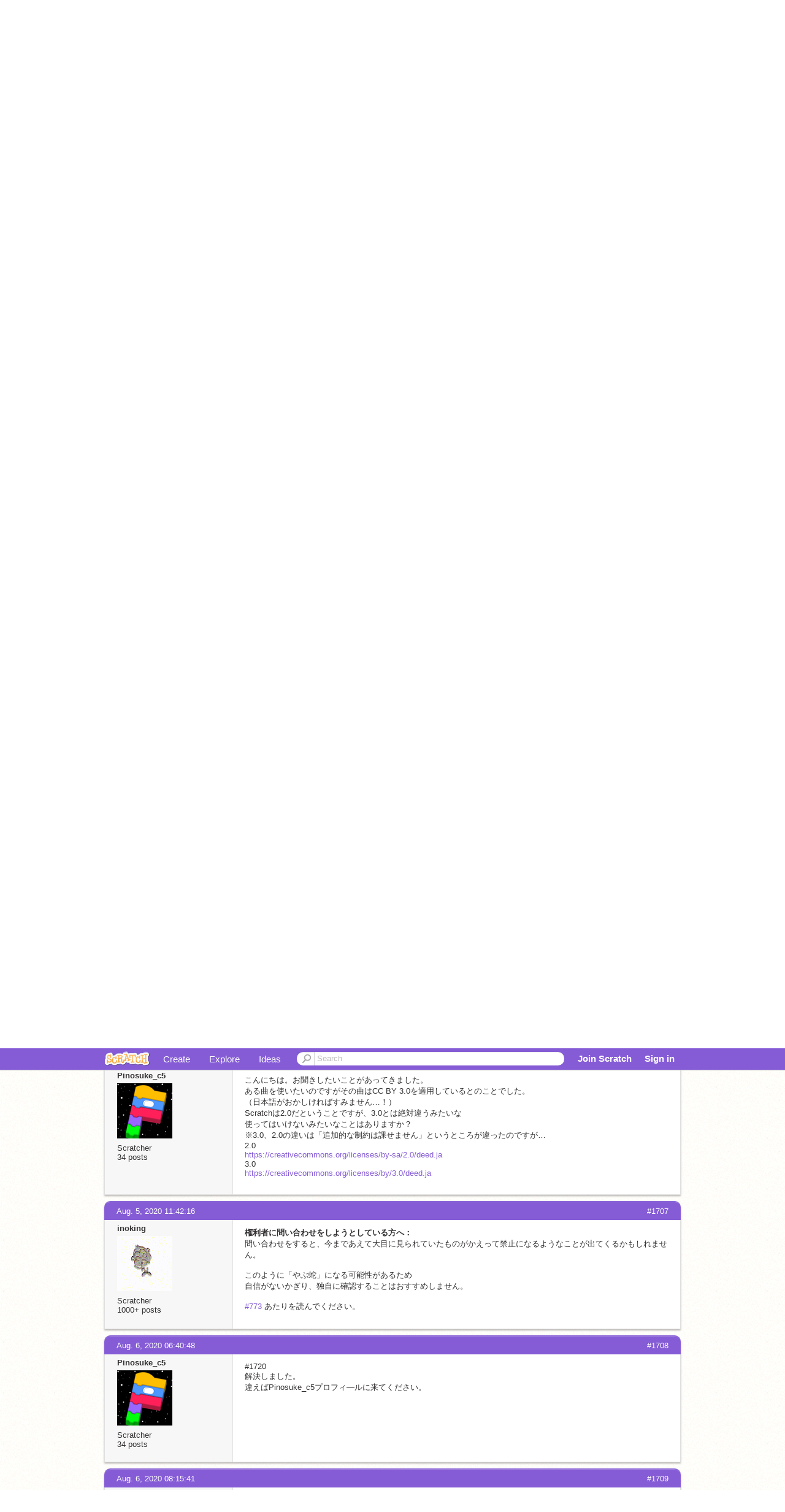

--- FILE ---
content_type: text/html; charset=utf-8
request_url: https://scratch.mit.edu/discuss/topic/148454/?page=86
body_size: 15093
content:

<!DOCTYPE html>

<html>
  <head>
  
    <!-- Google Tag Manager -->
    <script>(function(w,d,s,l,i){w[l]=w[l]||[];w[l].push({'gtm.start':
      new Date().getTime(),event:'gtm.js'});var f=d.getElementsByTagName(s)[0],
      j=d.createElement(s),dl=l!='dataLayer'?'&l='+l:'';j.async=true;j.src=
      'https://www.googletagmanager.com/gtm.js?id='+i+dl+'';f.parentNode.insertBefore(j,f);
      })(window,document,'script','dataLayer','GTM-NBMRDKQ');</script>
    <!-- End Google Tag Manager -->
  
  <meta http-equiv="X-UA-Compatible" content="IE=Edge" />
     
    <meta name="google-site-verification" content="m_3TAXDreGTFyoYnEmU9mcKB4Xtw5mw6yRkuJtXRKxM" />
    <title>著作権について話し合うスレッド - Discuss Scratch</title>
    
    <link rel="stylesheet" href="//cdn.scratch.mit.edu/scratchr2/static/__4e0742d12e7ec27fbe5c4d5078faf541__/vendor/redmond/jquery.ui.all.css" />
    
        <link href="//cdn.scratch.mit.edu/scratchr2/static/__4e0742d12e7ec27fbe5c4d5078faf541__/css/main.css" rel="stylesheet" type="text/css" />
   
   <link rel="stylesheet" href="//cdn.scratch.mit.edu/scratchr2/static/__4e0742d12e7ec27fbe5c4d5078faf541__//css/handheld.css" media="handheld, only screen and (max-device-width:480px)"/>

    
    <!-- base forum css styles -->
    <link href="//cdn.scratch.mit.edu/scratchr2/static/__4e0742d12e7ec27fbe5c4d5078faf541__//djangobb_forum/themes/base.css" rel="stylesheet">
    <!-- Forum theme colour scheme -->
    <link href="//cdn.scratch.mit.edu/scratchr2/static/__4e0742d12e7ec27fbe5c4d5078faf541__//djangobb_forum/themes/scratch_default_theme_copy/css/default_cs.css" rel="stylesheet">
    <link href="//cdn.scratch.mit.edu/scratchr2/static/__4e0742d12e7ec27fbe5c4d5078faf541__//djangobb_forum/themes/scratch_default_theme_copy/style.css" rel="stylesheet">
    <!-- Highlightjs goodies -->
    <link href="//cdn.scratch.mit.edu/scratchr2/static/__4e0742d12e7ec27fbe5c4d5078faf541__//djangobb_forum/css/pygments.css" rel="stylesheet" />

    <script type="text/javascript" src="//cdn.scratch.mit.edu/scratchr2/static/__4e0742d12e7ec27fbe5c4d5078faf541__//js/jquery.min.js"></script>
    <script type="text/javascript" src="//cdn.scratch.mit.edu/scratchr2/static/__4e0742d12e7ec27fbe5c4d5078faf541__/js/lib/underscore-min.js"></script>
    <script type="text/javascript" src="//cdn.scratch.mit.edu/scratchr2/static/__4e0742d12e7ec27fbe5c4d5078faf541__//js/gaq-ga4.js"></script>
    <script>
      window.console||(window.console={log:$.noop,error:$.noop,debug:$.noop}); // ensure console fails gracefully when missing
      var sessionCookieName = 'scratchsessionsid';
      
      
      
      

    </script>
    <script type="text/javascript">
        function getCookie(name) {
            var cookieValue = null;
            if (document.cookie && document.cookie != '') {
                var cookies = document.cookie.split(';');
                for (var i = 0; i < cookies.length; i++) {
                    var cookie = jQuery.trim(cookies[i]);
                    // Does this cookie string begin with the name we want?
                    if (cookie.substring(0, name.length + 1) == (name + '=')) {
                        cookieValue = decodeURIComponent(cookie.substring(name.length + 1));
                        break;
                    }
                }
            }
            return cookieValue;
        }

        function setCookie(name, value, days) {
            var expires;

            if (days) {
                var date = new Date();
                date.setTime(date.getTime() + (days * 24 * 60 * 60 * 1000));
                expires = "; expires=" + date.toGMTString();
            } else {
                expires = "";
            }
            document.cookie = escape(name) + "=" + escape(value) + expires + "; path=/";
        }
    </script>
    
    <script>
      

var Scratch = Scratch || {};
Scratch.INIT_DATA = Scratch.INIT_DATA || {};



Scratch.INIT_DATA.ADMIN = false;
Scratch.INIT_DATA.LOGGED_IN_USER = {
  
  options: {
    
    
  }
};

Scratch.INIT_DATA.project_comments_enabled = true;
Scratch.INIT_DATA.gallery_comments_enabled = true;
Scratch.INIT_DATA.userprofile_comments_enabled = true;

Scratch.INIT_DATA.BROWSERS_SUPPORTED = {

  chrome: 35,
  firefox: 31,
  msie: 8,
  safari: 7
};

Scratch.INIT_DATA.TEMPLATE_CUES = {

  unsupported_browser: true,
  welcome: true,
  confirmed_email: false
};







Scratch.INIT_DATA.IS_IP_BANNED = false;

Scratch.INIT_DATA.GLOBAL_URLS = {
  'media_url': '//uploads.scratch.mit.edu/',
  'static_url': '//cdn.scratch.mit.edu/scratchr2/static/__4e0742d12e7ec27fbe5c4d5078faf541__/',
  'static_path': '/scratchr2/static/__4e0742d12e7ec27fbe5c4d5078faf541__/'
}

Scratch.INIT_DATA.IS_SOCIAL = false;

    </script>
    

    <meta property="og:type" content="website" />
    
    <meta property="og:description" content="Make games, stories and interactive art with Scratch. (scratch.mit.edu)"/>
    

    
    <meta property="og:title" content="Scratch - Imagine, Program, Share"/>
    <meta property="og:url" content="https://scratch.mit.edu/discuss/topic/148454/?page=86" />
    

  </head>

  <body class="" >
  
    <!-- Google Tag Manager (noscript) -->
    <noscript><iframe src="https://www.googletagmanager.com/ns.html?id=GTM-NBMRDKQ" height="0" width="0" style="display:none;visibility:hidden"></iframe></noscript>
    <!-- End Google Tag Manager (noscript) -->
  
  <!--[if lte IE 8]>
  <div class="unsupported-browser banner" data-cue="unsupported_browser">
    <div class="container">
      <span>Scratch supports Internet Explorer 9+. We suggest you upgrade to <a href="/info/faq/#requirements">a supported browser</a>, <a href="/scratch2download/">download the offline editor</a>, or <a href="https://en.scratch-wiki.info/wiki/List_of_Bug_Workarounds">read about common workarounds</a>.</span>
    </div>
  </div>
  <![endif]-->
    <div id="pagewrapper">
      
      
      <div id="topnav" >
      <div class="innerwrap">
        <div class="container">
          <a href="/" class="logo"><span class="scratch"></span></a>
          <ul class="site-nav">
            <li><a id="project-create" href="/projects/editor/?tip_bar=home">Create</a></li><li><a href="/explore/projects/all">Explore</a></li><li class="last"><a href="/ideas">Ideas</a></li>
          </ul>
          
          <form class="search" action="/search/projects" method="get" class="search">
            <input type="submit" class="glass" value="">
            
	          <input id="search-input" type="text" placeholder="Search" name="q" >
          </form>
          
          <ul class="account-nav"></ul>
          <script type="text/template" id="template-account-nav-logged-out">
          <ul class="account-nav" >
              <li class="join-scratch"><a href="/join">Join Scratch</a></li><li id="login-dropdown" class="sign-in dropdown"><span data-toggle="dropdown" class="dropdown-toggle"><span>Sign in</span></span><div class="popover bottom dropdown-menu"><div class="arrow"></div><div class="popover-content" ><form method="post" id="login" action="#"><label for="username">Username</label><input type="text" id="login_dropdown_username" name="username" maxlength="30" class="wide username" /><label for="password" class="password">Password</label><input type="password" name="password" class="wide password" /><div class="ajax-loader" style="display:none; float: left;"></div><button type="submit">Sign in</button><span class="forgot-password"><a href="/accounts/password_reset/">Need help?</a></span><div class="error"></div></form></div></div></li><li data-control="modal-login" class="sign-in mobile"><span>Sign in</span></li>
          </ul>
          </script>
          <script type="text/template" id="template-account-nav-logged-in">
          <ul class="account-nav logged-in"><li class="messages"><a title="messages - updates and notices" href="/messages" class="messages-icon"><span class="notificationsCount none">0</span></a></li><li class="my-stuff"><a title="my stuff - manage projects and studios" href="/mystuff/" class="mystuff-icon"></a></li><li class="logged-in-user dropdown"><span class="user-name dropdown-toggle" data-toggle="dropdown"><% if (LOGGED_IN_USER.model.membership_avatar_badge){ %><div class="avatar-badge-wrapper"><img class="user-icon avatar-badge" src="<%- LOGGED_IN_USER.model.thumbnail_url %>" width="24" height="24"></div><% } else { %><img class="user-icon" src="<%- LOGGED_IN_USER.model.thumbnail_url %>" width="24" height="24"><% } %><%- LOGGED_IN_USER.model.username_truncated %><span class="caret"></span></span><div class="dropdown-menu blue" ><ul class="user-nav"><li><a href="<%- LOGGED_IN_USER.model.profile_url %>">Profile</a></li><li><a href="/mystuff/">My Stuff</a></li><% if (LOGGED_IN_USER.model.is_educator){ %><li><a href="/educators/classes/">My Classes</a></li><% } %><% if (LOGGED_IN_USER.model.is_student){ %><li><a href="/classes/<%- LOGGED_IN_USER.model.classroom_id %>/">My Class</a></li><% } %><li><a href="/accounts/settings/">Account settings</a></li><li id="logout" class="logout divider"><form method="post" action="/accounts/logout/"><input type='hidden' name='csrfmiddlewaretoken' value='FNLWAW1A94bjKpCBsBzoSxtsGLHT5SvG' /><input type="submit" value="Sign out"></form></li></ul></div></li></ul>
          </script>
          <script type="text/javascript" src="//cdn.scratch.mit.edu/scratchr2/static/__4e0742d12e7ec27fbe5c4d5078faf541__/js/account-nav.js"></script>
        </div>
        <iframe class="iframeshim" frameborder="0" scrolling="no"><html><head></head><body></body></html></iframe>
      </div><!-- innerwrap -->
      </div>
        

      <div class="privacy-update banner" style="display:none;">
        <div class="container">
          <span>The Scratch privacy policy has been updated, effective May 25, 2023. You can see the new policy <a href="https://mitscratch.freshdesk.com/en/support/solutions/articles/4000219339-privacy-policy">here</a>.</span>
          <div class="close">x</div>
        </div>
      </div>

      <div class="confirm-email banner" data-cue="confirmed_email" style="display:none;">
        <div class="container">
          <span><a id="confirm-email-popup" href="#">Confirm your email</a> to enable sharing. <a href="/info/faq/#accounts">Having trouble?</a></span>
          <div class="close">x</div>
        </div>
      </div>

      <div class="email-outage banner" style="display:none; background-color:#FF661A;">
        <div class="container">
          <span>We are experiencing a disruption with email delivery. If you are not receiving emails from us, please try after 8am EST.</span>
          <div class="close">x</div>
        </div>
      </div>

        
        <div class="container" id="content">
        <div id="alert-view"></div>
        
    



<div id="djangobbwrap">
<div id="djangobbindex" class="djangobb">
<div id="brdheader" class="box">
	<div class="box-head">
		<h2><!--<span><a href="/discuss/">-->Discuss Scratch<!--</a></span>--></h2>
		<p><span></span></p>
	</div>
	<div id="brdmenu" class="box-content">
		
		<ul>
		
			<li id="navindex"><a href="/discuss/">Discussion Home</a></li>
			
		
		</ul>
	</div>
</div>




    
        
    

    

<div class="linkst">
    

    

<div class="pagination">
    
        <a href="?page=85" class="prev">&lsaquo;&lsaquo; previous</a>
    
    
        
            
                <a href="?page=1" class="page">1</a>
            
        
    
        
            
                <a href="?page=2" class="page">2</a>
            
        
    
        
            
                <a href="?page=3" class="page">3</a>
            
        
    
        
            
                <a href="?page=4" class="page">4</a>
            
        
    
        
            ...
        
    
        
            
                <a href="?page=82" class="page">82</a>
            
        
    
        
            
                <a href="?page=83" class="page">83</a>
            
        
    
        
            
                <a href="?page=84" class="page">84</a>
            
        
    
        
            
                <a href="?page=85" class="page">85</a>
            
        
    
        
            
                <span class="current page">86</span>
            
        
    
        
            
                <a href="?page=87" class="page">87</a>
            
        
    
        
            
                <a href="?page=88" class="page">88</a>
            
        
    
        
            
                <a href="?page=89" class="page">89</a>
            
        
    
        
            ...
        
    
        
            
                <a href="?page=145" class="page">145</a>
            
        
    
        
            
                <a href="?page=146" class="page">146</a>
            
        
    
        
            
                <a href="?page=147" class="page">147</a>
            
        
    
        
            
                <a href="?page=148" class="page">148</a>
            
        
    
    
        <a href="?page=87" class="next">next &rsaquo;&rsaquo;</a>
    
</div>



    <ul>
        <li>
        <a href="/discuss/">Discussion Forums</a> </li><li>&raquo; <a href="/discuss/18/">日本語</a> </li><li>&raquo; 著作権について話し合うスレッド
        <a href="/discuss/feeds/topic/148454/"><img src="//cdn.scratch.mit.edu/scratchr2/static/__4e0742d12e7ec27fbe5c4d5078faf541__//djangobb_forum/img/feed-icon-small.png" alt="[RSS Feed]" title="[RSS Feed]" class="breadcrumb_rss" /></a>
        </li>
    </ul>
</div>


    <div id="p4294462" class="blockpost roweven firstpost">
        <a name="post-4294462"></a>

        <div class="box">
            <div class="box-head">
                <span class="conr">#1701</span><a href="/discuss/post/4294462/">Aug. 5, 2020 02:33:47</a>
            </div>
            <div class="box-content">
                <div class="postleft">
                    <dl>
                        <dt><a class="black username" href="/users/abee/">abee</a></dt>
                        
                        <dd class="postavatar">
                            <a
                                href="/users/abee/"
                                class="">
                                <img
                                    src="//cdn2.scratch.mit.edu/get_image/user/12629_90x90.png"
                                    width="90"
                                    height="90"
                                    class="">
                            </a>
                        </dd>
						
						
                            Scratcher
                        
						
						<br>
						
							1000+ posts
						
						
                        

                        
                    </dl>
                </div>
                <div class="postright">
                    <h3>著作権について話し合うスレッド</h3>
                    <div class="postmsg">
                        <div class="post_body_html">それは、著作権法違反というより、単なるコミュニティーガイドラインに違反だと思います。<br/>Scratchに参加している人は、コミュニティーガイドラインを守ることに同意しているので(そうでなければ参加できない)、そのようなものを見つけたら、報告することをお勧めします。</div>
                        
                        
                    </div>
                </div>
                <div class="clearer"></div>
                <div class="postfootleft">
                </div>
                <div class="postfootright">
                    <ul>
                        
                    </ul>
                </div>
            </div>
        </div>
    </div>

    <div id="p4295142" class="blockpost roweven firstpost">
        <a name="post-4295142"></a>

        <div class="box">
            <div class="box-head">
                <span class="conr">#1702</span><a href="/discuss/post/4295142/">Aug. 5, 2020 10:14:27</a>
            </div>
            <div class="box-content">
                <div class="postleft">
                    <dl>
                        <dt><a class="black username" href="/users/korokoro19/">korokoro19</a></dt>
                        
                        <dd class="postavatar">
                            <a
                                href="/users/korokoro19/"
                                class="">
                                <img
                                    src="//cdn2.scratch.mit.edu/get_image/user/35756702_90x90.png"
                                    width="90"
                                    height="90"
                                    class="">
                            </a>
                        </dd>
						
						
                            Scratcher
                        
						
						<br>
						
							100+ posts
						
						
                        

                        
                    </dl>
                </div>
                <div class="postright">
                    <h3>著作権について話し合うスレッド</h3>
                    <div class="postmsg">
                        <div class="post_body_html">アイコン製作サイト「CHARAT」についての質問です。<br/><br/>「CHARAT」の<a href="https://charat.me/faq/">よくある質問</a>には、<br/>「公式メーカーで作成した画像をScratch等のプログラミング学習にて利用してもいいですか？」という質問に対して、<br/>「<span class="bb-big">問題ございません。</span>Scratchの他、MOONBlock、プログラミン、VISCUIT、Google Blockly等でも同様にお使いいただけます。」という回答が返されています。<br/><br/>しかしその一方で、「加工の有無に関わらず<span class="bb-big">素材の再配布はお断りしております</span>。」という文章も見受けられます。<br/>Scratch内では画像の再配布ができてしまうので、矛盾していると思ったのですが…<br/><span class="bb-small">そのことを「CHARAT」の運営様は知っているのでしょうか。</span><br/><br/>皆さんの意見をお聞かせください。<br/><span class="bb-small">関係ないかもしれませんが、</span>左のアイコンは「CHARAT」のサイトで作らせていただいたものです。（8/5現在）<br/></div>
                        
                            <p class="postedit"><em class="posteditmessage">Last edited by korokoro19 (Aug. 5, 2020 11:14:43)</em></p>
                        
                        
                    </div>
                </div>
                <div class="clearer"></div>
                <div class="postfootleft">
                </div>
                <div class="postfootright">
                    <ul>
                        
                    </ul>
                </div>
            </div>
        </div>
    </div>

    <div id="p4295155" class="blockpost roweven firstpost">
        <a name="post-4295155"></a>

        <div class="box">
            <div class="box-head">
                <span class="conr">#1703</span><a href="/discuss/post/4295155/">Aug. 5, 2020 10:21:46</a>
            </div>
            <div class="box-content">
                <div class="postleft">
                    <dl>
                        <dt><a class="black username" href="/users/koutaro226/">koutaro226</a></dt>
                        
                        <dd class="postavatar">
                            <a
                                href="/users/koutaro226/"
                                class="">
                                <img
                                    src="//cdn2.scratch.mit.edu/get_image/user/35758708_90x90.png"
                                    width="90"
                                    height="90"
                                    class="">
                            </a>
                        </dd>
						
						
                            Scratcher
                        
						
						<br>
						
							24  posts
							
						
						
                        

                        
                    </dl>
                </div>
                <div class="postright">
                    <h3>著作権について話し合うスレッド</h3>
                    <div class="postmsg">
                        <div class="post_body_html"><blockquote><p class="bb-quote-author">abee wrote:</p>それは、著作権法違反というより、単なるコミュニティーガイドラインに違反だと思います。<br/>Scratchに参加している人は、コミュニティーガイドラインを守ることに同意しているので(そうでなければ参加できない)、そのようなものを見つけたら、報告することをお勧めします。</blockquote>ありがとうございます。</div>
                        
                        
                    </div>
                </div>
                <div class="clearer"></div>
                <div class="postfootleft">
                </div>
                <div class="postfootright">
                    <ul>
                        
                    </ul>
                </div>
            </div>
        </div>
    </div>

    <div id="p4295233" class="blockpost roweven firstpost">
        <a name="post-4295233"></a>

        <div class="box">
            <div class="box-head">
                <span class="conr">#1704</span><a href="/discuss/post/4295233/">Aug. 5, 2020 11:10:01</a>
            </div>
            <div class="box-content">
                <div class="postleft">
                    <dl>
                        <dt><a class="black username" href="/users/taitaitatata/">taitaitatata</a></dt>
                        
                        <dd class="postavatar">
                            <a
                                href="/users/taitaitatata/"
                                class="">
                                <img
                                    src="//cdn2.scratch.mit.edu/get_image/user/59193372_90x90.png"
                                    width="90"
                                    height="90"
                                    class="">
                            </a>
                        </dd>
						
						
                            Scratcher
                        
						
						<br>
						
							100+ posts
						
						
                        

                        
                    </dl>
                </div>
                <div class="postright">
                    <h3>著作権について話し合うスレッド</h3>
                    <div class="postmsg">
                        <div class="post_body_html"><blockquote><p class="bb-quote-author">korokoro19 wrote:</p>アイコン製作サイト「CHARAT」についての質問です。<br/><br/>「CHARAT」の<a href="https://charat.me/faq/">よくある質問</a>には、<br/>「公式メーカーで作成した画像をScratch等のプログラミング学習にて利用してもいいですか？」という質問に対して、<br/>「<span class="bb-big">問題ございません。</span>Scratchの他、MOONBlock、プログラミン、VISCUIT、Google Blockly等でも同様にお使いいただけます。」という回答が返されています。<br/><br/>しかしその一方で、「加工の有無に関わらず<span class="bb-big">素材の再配布はお断りしております</span>。」という文章も見受けられます。<br/>Scratch内では画像の再配布ができてしまうので、矛盾していると思ったのですが…<br/><span class="bb-small">そのことを「CHARAT」の運営様は知っているのでしょうか。</span><br/><br/>皆さんの意見をお聞かせください。<br/><span class="bb-small">関係ないかもしれませんが、</span>左のアイコンは「CHARAT」のサイトで作らせていただいたものです。<br/></blockquote><span class="bb-bold"><span style="color:green">現在お問い合わせ中</span></span></div>
                        
                            <p class="postedit"><em class="posteditmessage">Last edited by taitaitatata (Aug. 5, 2020 11:20:41)</em></p>
                        
                        
                    </div>
                </div>
                <div class="clearer"></div>
                <div class="postfootleft">
                </div>
                <div class="postfootright">
                    <ul>
                        
                    </ul>
                </div>
            </div>
        </div>
    </div>

    <div id="p4295237" class="blockpost roweven firstpost">
        <a name="post-4295237"></a>

        <div class="box">
            <div class="box-head">
                <span class="conr">#1705</span><a href="/discuss/post/4295237/">Aug. 5, 2020 11:12:12</a>
            </div>
            <div class="box-content">
                <div class="postleft">
                    <dl>
                        <dt><a class="black username" href="/users/abee/">abee</a></dt>
                        
                        <dd class="postavatar">
                            <a
                                href="/users/abee/"
                                class="">
                                <img
                                    src="//cdn2.scratch.mit.edu/get_image/user/12629_90x90.png"
                                    width="90"
                                    height="90"
                                    class="">
                            </a>
                        </dd>
						
						
                            Scratcher
                        
						
						<br>
						
							1000+ posts
						
						
                        

                        
                    </dl>
                </div>
                <div class="postright">
                    <h3>著作権について話し合うスレッド</h3>
                    <div class="postmsg">
                        <div class="post_body_html">taitaitatataさん、意見を書くときは理由もお願いします。<br/>また、引用は返信という意味ではないので、必要なところだけお願いします。</div>
                        
                        
                    </div>
                </div>
                <div class="clearer"></div>
                <div class="postfootleft">
                </div>
                <div class="postfootright">
                    <ul>
                        
                    </ul>
                </div>
            </div>
        </div>
    </div>

    <div id="p4295266" class="blockpost roweven firstpost">
        <a name="post-4295266"></a>

        <div class="box">
            <div class="box-head">
                <span class="conr">#1706</span><a href="/discuss/post/4295266/">Aug. 5, 2020 11:30:51</a>
            </div>
            <div class="box-content">
                <div class="postleft">
                    <dl>
                        <dt><a class="black username" href="/users/Pinosuke_c5/">Pinosuke_c5</a></dt>
                        
                        <dd class="postavatar">
                            <a
                                href="/users/Pinosuke_c5/"
                                class="">
                                <img
                                    src="//cdn2.scratch.mit.edu/get_image/user/51865901_90x90.png"
                                    width="90"
                                    height="90"
                                    class="">
                            </a>
                        </dd>
						
						
                            Scratcher
                        
						
						<br>
						
							34  posts
							
						
						
                        

                        
                    </dl>
                </div>
                <div class="postright">
                    <h3>著作権について話し合うスレッド</h3>
                    <div class="postmsg">
                        <div class="post_body_html">こんにちは。お聞きしたいことがあってきました。<br/>ある曲を使いたいのですがその曲はCC BY 3.0を適用しているとのことでした。<br/>（日本語がおかしければすみません…！）<br/>Scratchは2.0だということですが、3.0とは絶対違うみたいな<br/>使ってはいけないみたいなことはありますか？<br/>※3.0、2.0の違いは「追加的な制約は課せません」というところが違ったのですが…<br/>2.0<br/><a href="https://creativecommons.org/licenses/by-sa/2.0/deed.ja">https://creativecommons.org/licenses/by-sa/2.0/deed.ja</a><br/>3.0<br/><a href="https://creativecommons.org/licenses/by/3.0/deed.ja">https://creativecommons.org/licenses/by/3.0/deed.ja</a></div>
                        
                        
                    </div>
                </div>
                <div class="clearer"></div>
                <div class="postfootleft">
                </div>
                <div class="postfootright">
                    <ul>
                        
                    </ul>
                </div>
            </div>
        </div>
    </div>

    <div id="p4295293" class="blockpost roweven firstpost">
        <a name="post-4295293"></a>

        <div class="box">
            <div class="box-head">
                <span class="conr">#1707</span><a href="/discuss/post/4295293/">Aug. 5, 2020 11:42:16</a>
            </div>
            <div class="box-content">
                <div class="postleft">
                    <dl>
                        <dt><a class="black username" href="/users/inoking/">inoking</a></dt>
                        
                        <dd class="postavatar">
                            <a
                                href="/users/inoking/"
                                class="">
                                <img
                                    src="//cdn2.scratch.mit.edu/get_image/user/20569769_90x90.png"
                                    width="90"
                                    height="90"
                                    class="">
                            </a>
                        </dd>
						
						
                            Scratcher
                        
						
						<br>
						
							1000+ posts
						
						
                        

                        
                    </dl>
                </div>
                <div class="postright">
                    <h3>著作権について話し合うスレッド</h3>
                    <div class="postmsg">
                        <div class="post_body_html"><span class="bb-bold">権利者に問い合わせをしようとしている方へ：</span><br/>問い合わせをすると、今まであえて大目に見られていたものがかえって禁止になるようなことが出てくるかもしれません。<br/><br/>このように「やぶ蛇」になる可能性があるため<br/>自信がないかぎり、独自に確認することはおすすめしません。<br/><br/><a href="https://scratch.mit.edu/discuss/post/3663636/">#773</a> あたりを読んでください。<br/></div>
                        
                        
                    </div>
                </div>
                <div class="clearer"></div>
                <div class="postfootleft">
                </div>
                <div class="postfootright">
                    <ul>
                        
                    </ul>
                </div>
            </div>
        </div>
    </div>

    <div id="p4298305" class="blockpost roweven firstpost">
        <a name="post-4298305"></a>

        <div class="box">
            <div class="box-head">
                <span class="conr">#1708</span><a href="/discuss/post/4298305/">Aug. 6, 2020 06:40:48</a>
            </div>
            <div class="box-content">
                <div class="postleft">
                    <dl>
                        <dt><a class="black username" href="/users/Pinosuke_c5/">Pinosuke_c5</a></dt>
                        
                        <dd class="postavatar">
                            <a
                                href="/users/Pinosuke_c5/"
                                class="">
                                <img
                                    src="//cdn2.scratch.mit.edu/get_image/user/51865901_90x90.png"
                                    width="90"
                                    height="90"
                                    class="">
                            </a>
                        </dd>
						
						
                            Scratcher
                        
						
						<br>
						
							34  posts
							
						
						
                        

                        
                    </dl>
                </div>
                <div class="postright">
                    <h3>著作権について話し合うスレッド</h3>
                    <div class="postmsg">
                        <div class="post_body_html">#1720<br/>解決しました。<br/>違えばPinosuke_c5プロフィ―ルに来てください。</div>
                        
                        
                    </div>
                </div>
                <div class="clearer"></div>
                <div class="postfootleft">
                </div>
                <div class="postfootright">
                    <ul>
                        
                    </ul>
                </div>
            </div>
        </div>
    </div>

    <div id="p4298448" class="blockpost roweven firstpost">
        <a name="post-4298448"></a>

        <div class="box">
            <div class="box-head">
                <span class="conr">#1709</span><a href="/discuss/post/4298448/">Aug. 6, 2020 08:15:41</a>
            </div>
            <div class="box-content">
                <div class="postleft">
                    <dl>
                        <dt><a class="black username" href="/users/korokoro19/">korokoro19</a></dt>
                        
                        <dd class="postavatar">
                            <a
                                href="/users/korokoro19/"
                                class="">
                                <img
                                    src="//cdn2.scratch.mit.edu/get_image/user/35756702_90x90.png"
                                    width="90"
                                    height="90"
                                    class="">
                            </a>
                        </dd>
						
						
                            Scratcher
                        
						
						<br>
						
							100+ posts
						
						
                        

                        
                    </dl>
                </div>
                <div class="postright">
                    <h3>著作権について話し合うスレッド</h3>
                    <div class="postmsg">
                        <div class="post_body_html"><blockquote><p class="bb-quote-author">inoking wrote:</p><span class="bb-bold">権利者に問い合わせをしようとしている方へ：</span><br/>問い合わせをすると、今まであえて大目に見られていたものがかえって禁止になるようなことが出てくるかもしれません。<br/><br/>このように「やぶ蛇」になる可能性があるため<br/>自信がないかぎり、独自に確認することはおすすめしません。<br/><br/><a href="https://scratch.mit.edu/discuss/post/3663636/">#773</a> あたりを読んでください。<br/></blockquote>なるほど。そのような考え方もありますね。理解しました。</div>
                        
                        
                    </div>
                </div>
                <div class="clearer"></div>
                <div class="postfootleft">
                </div>
                <div class="postfootright">
                    <ul>
                        
                    </ul>
                </div>
            </div>
        </div>
    </div>

    <div id="p4298483" class="blockpost roweven firstpost">
        <a name="post-4298483"></a>

        <div class="box">
            <div class="box-head">
                <span class="conr">#1710</span><a href="/discuss/post/4298483/">Aug. 6, 2020 08:41:05</a>
            </div>
            <div class="box-content">
                <div class="postleft">
                    <dl>
                        <dt><a class="black username" href="/users/UOVJ/">UOVJ</a></dt>
                        
                        <dd class="postavatar">
                            <a
                                href="/users/UOVJ/"
                                class="">
                                <img
                                    src="//cdn2.scratch.mit.edu/get_image/user/54515801_90x90.png"
                                    width="90"
                                    height="90"
                                    class="">
                            </a>
                        </dd>
						
						
                            Scratcher
                        
						
						<br>
						
							1 post 
						
						
                        

                        
                    </dl>
                </div>
                <div class="postright">
                    <h3>著作権について話し合うスレッド</h3>
                    <div class="postmsg">
                        <div class="post_body_html"><blockquote><p class="bb-quote-author">MARIO32KIRBY25 wrote:</p><blockquote><p class="bb-quote-author">MARIO32KIRBY25 wrote:</p>このスレッドでこれまでに出たScratchで使えるサイトとグレーなサイトと使えないサイトを一応まとめておきます<br/>★マークがついているところはクレジット必須です。<br/><img src="//cdn.scratch.mit.edu/scratchr2/static/__78452c92deef6aedd150fbc86ebb2b7c__/djangobb_forum/img/smilies/smile.png" /><span class="bb-big"><span class="bb-bold"><span style="color:blue">Scratchで使えるサイト</span></span></span><img src="//cdn.scratch.mit.edu/scratchr2/static/__78452c92deef6aedd150fbc86ebb2b7c__/djangobb_forum/img/smilies/wink.png" /><br/>オレンジの文字のサイトはライセンスが「CC BY-SA (2.0)」か「CC BY」になっていることを確認してください。<br/>青とオレンジの文字のサイトのリンクは<a href="https://scratch.mit.edu/discuss/topic/148454/?page=4#post-2630172">こちら</a><br/>紫の文字のサイトは許可をもらったサイトです。<br/><span class="bb-bold"><span style="color:blue">pixabay</span></span><br/><span class="bb-bold"><span style="color:orange">Wikimedia Commons★</span></span><br/><span class="bb-bold"><span style="color:orange">Wikipedia★</span></span><a href="https://scratch.mit.edu/discuss/post/3003375/">適切なクレジットに関しては#266</a><br/><span class="bb-bold"><span style="color:orange">Freesound</span></span><br/><span class="bb-bold"><span style="color:blue">OtoLogic★</span></span><br/><span class="bb-bold"><span style="color:purple">甘茶の音楽工房</span></span><a href="https://scratch.mit.edu/discuss/post/2906556/">#111より</a><br/><span class="bb-bold"><span style="color:purple">MusMus★</span></span><a href="https://scratch.mit.edu/discuss/post/2900358/">#110より</a><br/><span class="bb-bold"><span style="color:blue">クラシック名曲サウンドライブラリー★</span></span><a href="https://uploads.scratch.mit.edu/discuss/post/3056077/">#343より</a><br/><span class="bb-bold"><span style="color:blue">Vexento(Youtube)</span></span><a href="https://uploads.scratch.mit.edu/discuss/topic/148454/?page=21#post-3114778">#406より</a><br/><span class="bb-bold"><span style="color:blue">魔王魂</span></span>※利用規約が改定されており、『この曲はワシが作った』と言わないかぎり大丈夫。<br/><span class="bb-bold"><span style="color:blue">CHARAT</span></span><br/><span class="bb-bold"><span style="color:purple">効果音ラボ</span><a href="https://scratch.mit.edu/discuss/post/3893309/">#1163より</a></span><br/>※効果音ラボについてはScratch内であっても、作品上で効果音のダウンロードを促すものや、ボタンを押すことで効果音を再生できる作品など（単なる音楽プロジェクト？）を作ることは禁止としている。<br/><span class="bb-bold"><span style="color:blue">Satoshi 村 著作権フリーの写真</span></span><br/><span class="bb-bold"><span style="color:purple">音楽の卵</span></span>トラブルは少ないと思われる。<br/><img src="//cdn.scratch.mit.edu/scratchr2/static/__78452c92deef6aedd150fbc86ebb2b7c__/djangobb_forum/img/smilies/hmm.png" /><span class="bb-big"><span class="bb-bold">Scratchで使用可能かは不明なサイト</span></span><img src="//cdn.scratch.mit.edu/scratchr2/static/__78452c92deef6aedd150fbc86ebb2b7c__/djangobb_forum/img/smilies/neutral.png" /><br/><span class="bb-bold">wingless-seraph（ユーフルカ）</span><br/><span class="bb-bold">効果音辞典</span><br/><span class="bb-bold">ぽよぽよGIFアニメーカー</span>利用規約が存在しないが、使用した場合は自己責任となる。また、著作権はGIFにする画像を作った人にある。<br/><img src="//cdn.scratch.mit.edu/scratchr2/static/__78452c92deef6aedd150fbc86ebb2b7c__/djangobb_forum/img/smilies/sad.png" /><span class="bb-big"><span class="bb-bold"><span style="color:red">Scratchでは使えないサイト</span></span></span><img src="//cdn.scratch.mit.edu/scratchr2/static/__78452c92deef6aedd150fbc86ebb2b7c__/djangobb_forum/img/smilies/yikes.png" /><br/><span class="bb-bold"><span style="color:red">いらすとや</span></span><br/><span class="bb-bold"><span style="color:red">NCS(PDというものの、クレジット必須だから)</span></span><a href="https://scratch.mit.edu/discuss/post/2996146/">#261より</a><br/><span class="bb-bold"><span style="color:red">ダウンロード手段を明示した場合を除くYoutubeの他の音楽</span></span><br/><span class="bb-bold"><span style="color:red">くらげ工匠</span></span><a href="https://scratch.mit.edu/discuss/post/3225621/">#482より</a><br/><span class="bb-bold"><span style="color:red">めぶイカメーカー</span></span><br/><span class="bb-bold"><span style="color:red">yukumo</span></span><a href="https://uploads.scratch.mit.edu/discuss/post/3145741/">#435より</a><br/><span class="bb-bold"><span style="color:red">ポケットサウンド</span></span><a href="https://scratch.mit.edu/discuss/post/3087028/">#393より</a><br/><span class="bb-bold"><span style="color:red">棒読みちゃん</span></span>#343より<br/><span class="bb-bold"><span style="color:red">SHWフリー音楽素材</span></span>#343より<br/><span class="bb-bold"><span style="color:red">Audiostock</span></span><br/><span class="bb-bold"><span style="color:red">DOVA-SYNDROME</span></span><br/><span class="bb-bold"><span style="color:red">独り音</span></span><br/><span class="bb-bold"><span style="color:red">On-Jin～音人～</span></span><br/><span class="bb-bold"><span style="color:red">写真AC</span></span><br/><span class="bb-bold"><span style="color:red">十九式メーカー</span></span>CC BY-SA 2.0で商用利用になるので十九式メーカーを使ったアイコンも使えない。現在,404エラーになる。<br/><span class="bb-bold"><span style="color:red">Picrew</span></span>十九式メーカーと同様。<br/><span class="bb-bold"><span style="color:red">おとわび</span></span><br/><br/><br/>間違いや追記などあればQuoteでどうぞ。</blockquote>こんな感じでよろしいでしょうか。</blockquote>ゆっくりボイスは使えますか？</div>
                        
                        
                    </div>
                </div>
                <div class="clearer"></div>
                <div class="postfootleft">
                </div>
                <div class="postfootright">
                    <ul>
                        
                    </ul>
                </div>
            </div>
        </div>
    </div>

    <div id="p4298493" class="blockpost roweven firstpost">
        <a name="post-4298493"></a>

        <div class="box">
            <div class="box-head">
                <span class="conr">#1711</span><a href="/discuss/post/4298493/">Aug. 6, 2020 08:47:29</a>
            </div>
            <div class="box-content">
                <div class="postleft">
                    <dl>
                        <dt><a class="black username" href="/users/apple502j/">apple502j</a></dt>
                        
                        <dd class="postavatar">
                            <a
                                href="/users/apple502j/"
                                class="">
                                <img
                                    src="//cdn2.scratch.mit.edu/get_image/user/10817178_90x90.png"
                                    width="90"
                                    height="90"
                                    class="">
                            </a>
                        </dd>
						
						
                            Scratcher
                        
						
						<br>
						
							1000+ posts
						
						
                        

                        
                    </dl>
                </div>
                <div class="postright">
                    <h3>著作権について話し合うスレッド</h3>
                    <div class="postmsg">
                        <div class="post_body_html">あ、pixabayは数年前にライセンスが変わっているため使えません。<br/></div>
                        
                        
                    </div>
                </div>
                <div class="clearer"></div>
                <div class="postfootleft">
                </div>
                <div class="postfootright">
                    <ul>
                        
                    </ul>
                </div>
            </div>
        </div>
    </div>

    <div id="p4298944" class="blockpost roweven firstpost">
        <a name="post-4298944"></a>

        <div class="box">
            <div class="box-head">
                <span class="conr">#1712</span><a href="/discuss/post/4298944/">Aug. 6, 2020 12:21:49</a>
            </div>
            <div class="box-content">
                <div class="postleft">
                    <dl>
                        <dt><a class="black username" href="/users/tamon_solur/">tamon_solur</a></dt>
                        
                        <dd class="postavatar">
                            <a
                                href="/users/tamon_solur/"
                                class="">
                                <img
                                    src="//cdn2.scratch.mit.edu/get_image/user/30272252_90x90.png"
                                    width="90"
                                    height="90"
                                    class="">
                            </a>
                        </dd>
						
						
                            Scratcher
                        
						
						<br>
						
							63  posts
							
						
						
                        

                        
                    </dl>
                </div>
                <div class="postright">
                    <h3>著作権について話し合うスレッド</h3>
                    <div class="postmsg">
                        <div class="post_body_html">クリエイティブ・コモンズについての質問です。<br/><ul><li>クリエイティブ・コモンズはライセンスを守る限りは<span class="bb-bold"><span class="bb-big">どんな使い方でも</span></span>許されるのでしょうか。人を侮辱するようなコンテンツにも使えてしまうのでしょうか。<br/></li></ul><ul><li>NCがなければ、ライセンスを守る限りそのまま第三者の利益にしてしまうこと(CDとして再配布という形で売るなど)も可能なのでしょうか。<br/></li></ul><ul><li>ライセンスは一人一つしか保持できないのでしょうか(Scratchでby-saとして作品を上げているので、これからも作品のライセンスはby-saでなければいけないのか)<br/></li></ul></div>
                        
                        
                    </div>
                </div>
                <div class="clearer"></div>
                <div class="postfootleft">
                </div>
                <div class="postfootright">
                    <ul>
                        
                    </ul>
                </div>
            </div>
        </div>
    </div>

    <div id="p4298960" class="blockpost roweven firstpost">
        <a name="post-4298960"></a>

        <div class="box">
            <div class="box-head">
                <span class="conr">#1713</span><a href="/discuss/post/4298960/">Aug. 6, 2020 12:27:09</a>
            </div>
            <div class="box-content">
                <div class="postleft">
                    <dl>
                        <dt><a class="black username" href="/users/abee/">abee</a></dt>
                        
                        <dd class="postavatar">
                            <a
                                href="/users/abee/"
                                class="">
                                <img
                                    src="//cdn2.scratch.mit.edu/get_image/user/12629_90x90.png"
                                    width="90"
                                    height="90"
                                    class="">
                            </a>
                        </dd>
						
						
                            Scratcher
                        
						
						<br>
						
							1000+ posts
						
						
                        

                        
                    </dl>
                </div>
                <div class="postright">
                    <h3>著作権について話し合うスレッド</h3>
                    <div class="postmsg">
                        <div class="post_body_html">ScratchにおけるCC BY-SA 2.0の使い方についてはここで良いと思いますが、CC全般についての質問はここでは明確な答えが出ないと思うので、CCのサイトで行った方が良いと思います。</div>
                        
                        
                    </div>
                </div>
                <div class="clearer"></div>
                <div class="postfootleft">
                </div>
                <div class="postfootright">
                    <ul>
                        
                    </ul>
                </div>
            </div>
        </div>
    </div>

    <div id="p4298967" class="blockpost roweven firstpost">
        <a name="post-4298967"></a>

        <div class="box">
            <div class="box-head">
                <span class="conr">#1714</span><a href="/discuss/post/4298967/">Aug. 6, 2020 12:29:30</a>
            </div>
            <div class="box-content">
                <div class="postleft">
                    <dl>
                        <dt><a class="black username" href="/users/abee/">abee</a></dt>
                        
                        <dd class="postavatar">
                            <a
                                href="/users/abee/"
                                class="">
                                <img
                                    src="//cdn2.scratch.mit.edu/get_image/user/12629_90x90.png"
                                    width="90"
                                    height="90"
                                    class="">
                            </a>
                        </dd>
						
						
                            Scratcher
                        
						
						<br>
						
							1000+ posts
						
						
                        

                        
                    </dl>
                </div>
                <div class="postright">
                    <h3>著作権について話し合うスレッド</h3>
                    <div class="postmsg">
                        <div class="post_body_html"><blockquote><p class="bb-quote-author">Pinosuke_c5 wrote:</p>#1720<br/>解決しました。</blockquote>なにがどう解決したのか教えてもらえますか。</div>
                        
                            <p class="postedit"><em class="posteditmessage">Last edited by abee (Aug. 6, 2020 12:30:16)</em></p>
                        
                        
                    </div>
                </div>
                <div class="clearer"></div>
                <div class="postfootleft">
                </div>
                <div class="postfootright">
                    <ul>
                        
                    </ul>
                </div>
            </div>
        </div>
    </div>

    <div id="p4299048" class="blockpost roweven firstpost">
        <a name="post-4299048"></a>

        <div class="box">
            <div class="box-head">
                <span class="conr">#1715</span><a href="/discuss/post/4299048/">Aug. 6, 2020 13:02:56</a>
            </div>
            <div class="box-content">
                <div class="postleft">
                    <dl>
                        <dt><a class="black username" href="/users/apple502j/">apple502j</a></dt>
                        
                        <dd class="postavatar">
                            <a
                                href="/users/apple502j/"
                                class="">
                                <img
                                    src="//cdn2.scratch.mit.edu/get_image/user/10817178_90x90.png"
                                    width="90"
                                    height="90"
                                    class="">
                            </a>
                        </dd>
						
						
                            Scratcher
                        
						
						<br>
						
							1000+ posts
						
						
                        

                        
                    </dl>
                </div>
                <div class="postright">
                    <h3>著作権について話し合うスレッド</h3>
                    <div class="postmsg">
                        <div class="post_body_html">私の解釈では、<br/>1. 日本の著作権法では、当該行為は著作者人格権を侵害する行為とみなされると考えられます: 著作権法第百十三条第七項参照<br/>2. 他のライセンス条項を守れば、そうです。<br/>3. ライセンスは作品ごとに設定できます。ただし、Scratchでアップロードして共有したもののライセンスは、これからも多分CC BY-SA 2.0です。</div>
                        
                        
                    </div>
                </div>
                <div class="clearer"></div>
                <div class="postfootleft">
                </div>
                <div class="postfootright">
                    <ul>
                        
                    </ul>
                </div>
            </div>
        </div>
    </div>

    <div id="p4301477" class="blockpost roweven firstpost">
        <a name="post-4301477"></a>

        <div class="box">
            <div class="box-head">
                <span class="conr">#1716</span><a href="/discuss/post/4301477/">Aug. 7, 2020 04:12:26</a>
            </div>
            <div class="box-content">
                <div class="postleft">
                    <dl>
                        <dt><a class="black username" href="/users/tamon_solur/">tamon_solur</a></dt>
                        
                        <dd class="postavatar">
                            <a
                                href="/users/tamon_solur/"
                                class="">
                                <img
                                    src="//cdn2.scratch.mit.edu/get_image/user/30272252_90x90.png"
                                    width="90"
                                    height="90"
                                    class="">
                            </a>
                        </dd>
						
						
                            Scratcher
                        
						
						<br>
						
							63  posts
							
						
						
                        

                        
                    </dl>
                </div>
                <div class="postright">
                    <h3>著作権について話し合うスレッド</h3>
                    <div class="postmsg">
                        <div class="post_body_html"><blockquote><p class="bb-quote-author">apple502j wrote:</p>私の解釈では、<br/>1. 日本の著作権法では、当該行為は著作者人格権を侵害する行為とみなされると考えられます: 著作権法第百十三条第七項参照<br/>2. 他のライセンス条項を守れば、そうです。<br/>3. ライセンスは作品ごとに設定できます。ただし、Scratchでアップロードして共有したもののライセンスは、これからも多分CC BY-SA 2.0です。</blockquote>ご返答いただき本当にありがとうございます。<img src="//cdn.scratch.mit.edu/scratchr2/static/__78452c92deef6aedd150fbc86ebb2b7c__/djangobb_forum/img/smilies/smile.png" /></div>
                        
                        
                    </div>
                </div>
                <div class="clearer"></div>
                <div class="postfootleft">
                </div>
                <div class="postfootright">
                    <ul>
                        
                    </ul>
                </div>
            </div>
        </div>
    </div>

    <div id="p4301656" class="blockpost roweven firstpost">
        <a name="post-4301656"></a>

        <div class="box">
            <div class="box-head">
                <span class="conr">#1717</span><a href="/discuss/post/4301656/">Aug. 7, 2020 07:14:36</a>
            </div>
            <div class="box-content">
                <div class="postleft">
                    <dl>
                        <dt><a class="black username" href="/users/ryouta0113/">ryouta0113</a></dt>
                        
                        <dd class="postavatar">
                            <a
                                href="/users/ryouta0113/"
                                class="">
                                <img
                                    src="//cdn2.scratch.mit.edu/get_image/user/18289596_90x90.png"
                                    width="90"
                                    height="90"
                                    class="">
                            </a>
                        </dd>
						
						
                            Scratcher
                        
						
						<br>
						
							13  posts
							
						
						
                        

                        
                    </dl>
                </div>
                <div class="postright">
                    <h3>著作権について話し合うスレッド</h3>
                    <div class="postmsg">
                        <div class="post_body_html"><blockquote>うわ</blockquote></div>
                        
                        
                    </div>
                </div>
                <div class="clearer"></div>
                <div class="postfootleft">
                </div>
                <div class="postfootright">
                    <ul>
                        
                    </ul>
                </div>
            </div>
        </div>
    </div>

    <div id="p4301671" class="blockpost roweven firstpost">
        <a name="post-4301671"></a>

        <div class="box">
            <div class="box-head">
                <span class="conr">#1718</span><a href="/discuss/post/4301671/">Aug. 7, 2020 07:20:27</a>
            </div>
            <div class="box-content">
                <div class="postleft">
                    <dl>
                        <dt><a class="black username" href="/users/abee/">abee</a></dt>
                        
                        <dd class="postavatar">
                            <a
                                href="/users/abee/"
                                class="">
                                <img
                                    src="//cdn2.scratch.mit.edu/get_image/user/12629_90x90.png"
                                    width="90"
                                    height="90"
                                    class="">
                            </a>
                        </dd>
						
						
                            Scratcher
                        
						
						<br>
						
							1000+ posts
						
						
                        

                        
                    </dl>
                </div>
                <div class="postright">
                    <h3>著作権について話し合うスレッド</h3>
                    <div class="postmsg">
                        <div class="post_body_html">ryouta0113さん、<br/>ここは「著作権について話し合うスレッド」です。著作権に関することを、分かるような言葉で書いてもらえると助かります。</div>
                        
                        
                    </div>
                </div>
                <div class="clearer"></div>
                <div class="postfootleft">
                </div>
                <div class="postfootright">
                    <ul>
                        
                    </ul>
                </div>
            </div>
        </div>
    </div>

    <div id="p4301678" class="blockpost roweven firstpost">
        <a name="post-4301678"></a>

        <div class="box">
            <div class="box-head">
                <span class="conr">#1719</span><a href="/discuss/post/4301678/">Aug. 7, 2020 07:23:32</a>
            </div>
            <div class="box-content">
                <div class="postleft">
                    <dl>
                        <dt><a class="black username" href="/users/Pinosuke_c5/">Pinosuke_c5</a></dt>
                        
                        <dd class="postavatar">
                            <a
                                href="/users/Pinosuke_c5/"
                                class="">
                                <img
                                    src="//cdn2.scratch.mit.edu/get_image/user/51865901_90x90.png"
                                    width="90"
                                    height="90"
                                    class="">
                            </a>
                        </dd>
						
						
                            Scratcher
                        
						
						<br>
						
							34  posts
							
						
						
                        

                        
                    </dl>
                </div>
                <div class="postright">
                    <h3>著作権について話し合うスレッド</h3>
                    <div class="postmsg">
                        <div class="post_body_html">#1728<br/>スレッドにて答えが返ってこなかったので、他の方に聞いたところ<br/><span class="bb-strikethrough">「ScratchのCC BAライセンスリンクは2.0だが実質3.0じゃないか」</span><br/>というものになりました。<br/>間違っていればご指摘ください。<br/>追記：<br/><span class="bb-strikethrough">2.0のままのようですね、</span>それではクリエイティブコモンズ3.0の楽曲をつかってもよろしいんでしょうか。<br/>↑これにも確信はありませんが…</div>
                        
                            <p class="postedit"><em class="posteditmessage">Last edited by Pinosuke_c5 (Aug. 7, 2020 07:29:27)</em></p>
                        
                        
                    </div>
                </div>
                <div class="clearer"></div>
                <div class="postfootleft">
                </div>
                <div class="postfootright">
                    <ul>
                        
                    </ul>
                </div>
            </div>
        </div>
    </div>

    <div id="p4301818" class="blockpost roweven firstpost">
        <a name="post-4301818"></a>

        <div class="box">
            <div class="box-head">
                <span class="conr">#1720</span><a href="/discuss/post/4301818/">Aug. 7, 2020 08:28:28</a>
            </div>
            <div class="box-content">
                <div class="postleft">
                    <dl>
                        <dt><a class="black username" href="/users/abee/">abee</a></dt>
                        
                        <dd class="postavatar">
                            <a
                                href="/users/abee/"
                                class="">
                                <img
                                    src="//cdn2.scratch.mit.edu/get_image/user/12629_90x90.png"
                                    width="90"
                                    height="90"
                                    class="">
                            </a>
                        </dd>
						
						
                            Scratcher
                        
						
						<br>
						
							1000+ posts
						
						
                        

                        
                    </dl>
                </div>
                <div class="postright">
                    <h3>著作権について話し合うスレッド</h3>
                    <div class="postmsg">
                        <div class="post_body_html">正確に「CC BY 3.0」ですか(SA、NC、NDなどがない)。<br/>単に3.0だけではわかりません。</div>
                        
                        
                    </div>
                </div>
                <div class="clearer"></div>
                <div class="postfootleft">
                </div>
                <div class="postfootright">
                    <ul>
                        
                    </ul>
                </div>
            </div>
        </div>
    </div>

<div class="linksb">

    

<div class="pagination">
    
        <a href="?page=85" class="prev">&lsaquo;&lsaquo; previous</a>
    
    
        
            
                <a href="?page=1" class="page">1</a>
            
        
    
        
            
                <a href="?page=2" class="page">2</a>
            
        
    
        
            
                <a href="?page=3" class="page">3</a>
            
        
    
        
            
                <a href="?page=4" class="page">4</a>
            
        
    
        
            ...
        
    
        
            
                <a href="?page=82" class="page">82</a>
            
        
    
        
            
                <a href="?page=83" class="page">83</a>
            
        
    
        
            
                <a href="?page=84" class="page">84</a>
            
        
    
        
            
                <a href="?page=85" class="page">85</a>
            
        
    
        
            
                <span class="current page">86</span>
            
        
    
        
            
                <a href="?page=87" class="page">87</a>
            
        
    
        
            
                <a href="?page=88" class="page">88</a>
            
        
    
        
            
                <a href="?page=89" class="page">89</a>
            
        
    
        
            ...
        
    
        
            
                <a href="?page=145" class="page">145</a>
            
        
    
        
            
                <a href="?page=146" class="page">146</a>
            
        
    
        
            
                <a href="?page=147" class="page">147</a>
            
        
    
        
            
                <a href="?page=148" class="page">148</a>
            
        
    
    
        <a href="?page=87" class="next">next &rsaquo;&rsaquo;</a>
    
</div>



    <ul>
        <li><a href="/discuss/">Discussion Forums</a></li>
        <li>&raquo; <a href="/discuss/18/">日本語</a> </li>
        <li>
            &raquo; 著作権について話し合うスレッド <a href="/discuss/feeds/topic/148454/"><img src="//cdn.scratch.mit.edu/scratchr2/static/__4e0742d12e7ec27fbe5c4d5078faf541__//djangobb_forum/img/feed-icon-small.png" alt="[RSS Feed]" title="[RSS Feed]" class="breadcrumb_rss" /></a>
        </li>
    </ul>

    

    <div class="clearer"></div>
</div>




    <div id="brdfooter" class="box">
        <div class="box-content">
            
<div class="conl">
    
    
    </dl>
</div>

            <p class="foot conr">Powered by <a href="http://djangobb.org/">DjangoBB</a></p>
            <div class="clearer"></div>
        </div>
    </div>
</div>
</div>

        </div>


        
        
    </div>
    <div id="footer">
      <div class="container">
        <style>
          #footer ul.footer-col li {
            list-style-type:none;
            display: inline-block;
            width: 184px;
            text-align: left;
            vertical-align: top;
          }

          #footer ul.footer-col li h4 {
            font-weight: bold;
            font-size: 14px;
            color: #666;
          }

        </style>
        <ul class="clearfix footer-col">
          <li>
            <h4>About</h4>
            <ul>
              <li><a href="/about/">About Scratch</a></li>
              <li><a href="/parents/">For Parents</a></li>
              <li><a href="/educators/">For Educators</a></li>
              <li><a href="/developers">For Developers</a></li>
              <li><a href="/info/credits/">Our Team</a></li>
              <li><a href="https://www.scratchfoundation.org/supporters">Donors</a></li>
              <li><a href="/jobs/">Jobs</a></li>
              <li><a href = "https://www.scratchfoundation.org/donate">Donate</a></li>
            </ul>
          </li>
          <li>
            <h4>Community</h4>
            <ul>
              <li><a href = "/community_guidelines/">Community Guidelines</a></li>
              <li><a href = "/discuss/">Discussion Forums</a></li>
              <li><a href = "http://wiki.scratch.mit.edu/">Scratch Wiki</a></li>
              <li><a href = "/statistics/">Statistics</a></li>
            </ul>
          </li>
          <li>
            <h4>Resources</h4>
            <ul>
              <li><a href = "/starter-projects">Starter Projects</a></li>
              <li><a href = "/ideas">Ideas</a></li>
              <li><a href = "/info/faq/">FAQ</a></li>
              <li><a href = "/download">Download</a></li>
              <li><a href = "/contact-us/">Contact Us</a></li>
            </ul>
          </li>
          <li>
            <h4>Legal</h4>
            <ul>
              <li><a href="/terms_of_use/">Terms of Use</a></li>
              <li><a href="/privacy_policy/">Privacy Policy</a></li>
              <li><a href = "/cookies/">Cookies</a></li>
              <li><a href = "/DMCA/">DMCA</a></li>
              <li><a href = "https://www.scratchfoundation.org/dsa/">DSA Requirements</a></li>
              <li><a href = "https://accessibility.mit.edu/">MIT Accessibility</a></li>
            </ul>
          </li>
          <li>
            <h4>Scratch Family</h4>
            <ul>
              <li><a href="http://scratched.gse.harvard.edu/">ScratchEd</a></li>
              <li><a href="http://www.scratchjr.org/">ScratchJr</a></li>
              <li><a href="http://day.scratch.mit.edu/">Scratch Day</a></li>
              <li><a href="/conference/">Scratch Conference</a></li>
              <li><a href="http://www.scratchfoundation.org/">Scratch Foundation</a></li>
              <li><a href="/store">Scratch Store</a></li>
            </ul>
          </li>
        </ul>
        <ul class="clearfix" id="footer-menu" >
          <li>
            <form id="lang-dropdown" method="post" action="/i18n/setlang/">
              <select id="language-selection" name="language">
              
                <option value="ab" >Аҧсшәа</option>
              
                <option value="af" >Afrikaans</option>
              
                <option value="ar" >العربية</option>
              
                <option value="ast" >Asturianu</option>
              
                <option value="am" >አማርኛ</option>
              
                <option value="an" >Aragonés</option>
              
                <option value="az" >Azeri</option>
              
                <option value="id" >Bahasa Indonesia</option>
              
                <option value="bn" >বাংলা</option>
              
                <option value="be" >Беларуская</option>
              
                <option value="bg" >Български</option>
              
                <option value="ca" >Català</option>
              
                <option value="cs" >Česky</option>
              
                <option value="cy" >Cymraeg</option>
              
                <option value="da" >Dansk</option>
              
                <option value="de" >Deutsch</option>
              
                <option value="et" >Eesti</option>
              
                <option value="el" >Ελληνικά</option>
              
                <option value="en" selected >English</option>
              
                <option value="es" >Español (España)</option>
              
                <option value="es-419" >Español Latinoamericano</option>
              
                <option value="eo" >Esperanto</option>
              
                <option value="eu" >Euskara</option>
              
                <option value="fa" >فارسی</option>
              
                <option value="fil" >Filipino</option>
              
                <option value="fr" >Français</option>
              
                <option value="fy" >Frysk</option>
              
                <option value="ga" >Gaeilge</option>
              
                <option value="gd" >Gàidhlig</option>
              
                <option value="gl" >Galego</option>
              
                <option value="ko" >한국어</option>
              
                <option value="ha" >Hausa</option>
              
                <option value="hy" >Հայերեն</option>
              
                <option value="he" >עִבְרִית</option>
              
                <option value="hi" >हिंदी</option>
              
                <option value="hr" >Hrvatski</option>
              
                <option value="xh" >isiXhosa</option>
              
                <option value="zu" >isiZulu</option>
              
                <option value="is" >Íslenska</option>
              
                <option value="it" >Italiano</option>
              
                <option value="ka" >ქართული ენა</option>
              
                <option value="kk" >қазақша</option>
              
                <option value="qu" >Kichwa</option>
              
                <option value="sw" >Kiswahili</option>
              
                <option value="ht" >Kreyòl ayisyen</option>
              
                <option value="ku" >Kurdî</option>
              
                <option value="ckb" >کوردیی ناوەندی</option>
              
                <option value="lv" >Latviešu</option>
              
                <option value="lt" >Lietuvių</option>
              
                <option value="hu" >Magyar</option>
              
                <option value="mi" >Māori</option>
              
                <option value="mn" >Монгол хэл</option>
              
                <option value="nl" >Nederlands</option>
              
                <option value="ja" >日本語</option>
              
                <option value="ja-Hira" >にほんご</option>
              
                <option value="nb" >Norsk Bokmål</option>
              
                <option value="nn" >Norsk Nynorsk</option>
              
                <option value="oc" >Occitan</option>
              
                <option value="or" >ଓଡ଼ିଆ</option>
              
                <option value="uz" >Oʻzbekcha</option>
              
                <option value="th" >ไทย</option>
              
                <option value="km" >ភាសាខ្មែរ</option>
              
                <option value="pl" >Polski</option>
              
                <option value="pt" >Português</option>
              
                <option value="pt-br" >Português Brasileiro</option>
              
                <option value="rap" >Rapa Nui</option>
              
                <option value="ro" >Română</option>
              
                <option value="ru" >Русский</option>
              
                <option value="nso" >Sepedi</option>
              
                <option value="tn" >Setswana</option>
              
                <option value="sk" >Slovenčina</option>
              
                <option value="sl" >Slovenščina</option>
              
                <option value="sr" >Српски</option>
              
                <option value="fi" >Suomi</option>
              
                <option value="sv" >Svenska</option>
              
                <option value="vi" >Tiếng Việt</option>
              
                <option value="tr" >Türkçe</option>
              
                <option value="uk" >Українська</option>
              
                <option value="zh-cn" >简体中文</option>
              
                <option value="zh-tw" >繁體中文</option>
              
              </select>
            </form>
          </li>
        </ul>
      </div>
    </div>
    

    
<!-- templates/modal-login.html block -->
	    <div class="modal hide fade in" id="login-dialog" style="width: 450px">
        <form method="post" action="/login/">
          <fieldset>
            <div class="modal-header">
              <a href="#" data-dismiss="modal" class="close">x
              </a>
	      <h3>Sign in</h3>
            </div>
            <div class="modal-body">
            
              <div class="control-group">
		      <label class="control-label" for="username">Username
                </label>
                <div class="controls">
                  <input class="username" type="text" name="username" maxlength="30" />
                </div>
              </div>
              <div class="control-group">
		            <label class="control-label" for="password">Password
                </label>
                <div class="controls">
                  <input type="password" name="password" class="password" />
                </div>
              </div>
              
            </div>
            <div class="modal-footer">
              <span class="error">
              </span>
              <div class="buttons-right">
                <button class="button primary" type="submit">Sign in</button> 
                
		<a data-control="registration">Or Join Scratch</a>
                
              </div>
            </div>
           
          </fieldset>
        </form>
        <iframe class="iframeshim" frameborder="0" scrolling="no"><html><head></head><body></body></html></iframe>
      </div>
<!-- end templates/modal-login.html -->

    
        <div id="registration" class="registration modal hide fade" data-backdrop="static">
          <iframe class="iframeshim" frameborder="0" scrolling="no"><html><head></head><body></body></html></iframe>
        </div>
    

    
    

    
    

    <script type="text/javascript" src="//cdn.scratch.mit.edu/scratchr2/static/__4e0742d12e7ec27fbe5c4d5078faf541__//js/jquery-ui.min.js"></script>

    <script type="text/javascript" src="//cdn.scratch.mit.edu/scratchr2/static/__4e0742d12e7ec27fbe5c4d5078faf541__/js/main.js" charset="utf-8"></script>
    <script type="text/javascript" src="//cdn.scratch.mit.edu/scratchr2/static/__4e0742d12e7ec27fbe5c4d5078faf541__/js/base.js" charset="utf-8"></script>
    <script type="text/javascript" src="//cdn.scratch.mit.edu/scratchr2/static/__4e0742d12e7ec27fbe5c4d5078faf541__/js/lazyload.js" charset="utf-8"></script>
    
    <script type="text/javascript">
                var STATIC_URL = "//cdn.scratch.mit.edu/scratchr2/static/__4e0742d12e7ec27fbe5c4d5078faf541__/";
                var MEDIA_URL = "//uploads.scratch.mit.edu/";
                var POST_PREVIEW_URL = "/discuss/preview/";
    </script>

    <script type="text/javascript" src="//cdn.scratch.mit.edu/scratchr2/static/__4e0742d12e7ec27fbe5c4d5078faf541__//djangobb_forum/scratchblocks/scratchblocks.min.js"></script>
    <script type="text/javascript" src="//cdn.scratch.mit.edu/scratchr2/static/__4e0742d12e7ec27fbe5c4d5078faf541__//djangobb_forum/scratchblocks/translations.js" charset="utf-8"></script>
    <script type="text/javascript">
    (function ($) {
        scratchblocks._currentLanguage = 'en';

        var forum_langs = {13: "de", 14: "es", 15: "fr", 16: "zh_cn", 17: "pl",
            18: "ja", 19: "nl", 20: "pt", 21: "it", 22: "he", 23: "ko", 24: "nb",
            25: "tr", 26: "el", 27: "ru", 33: "ca", 36: "id"};

        function match_path(path) {
            return new RegExp("^/discuss/([0-9]+)/").exec(path);
        }

        var match = match_path(window.location.pathname);
        if (!match) {
            var links = $(".linkst ul a");
            for (var i=0; i<links.length; i++) {
                match = match_path($(links[i]).attr("href"));
                if (match) break;
            }
        }
        scratchblocks._currentLanguages = ['en'];
        if (match) {
          var forum_id = parseInt(match[1]);
          var code = forum_langs[forum_id];

          if (code in scratchblocks.allLanguages) {
              scratchblocks._currentLanguages = ['en', code];
          }
        }
    })(jQuery);
    </script>
    
    

    <script type="text/javascript">
    $(document).ready(function() {
      scratchblocks.renderMatching('pre.blocks', {
        scale: 0.675,
        languages: scratchblocks._currentLanguages,
        style: getCookie("scratchtheme") == "high-contrast" ? "scratch3-high-contrast" : "scratch3",
        replace: function(el, svg, doc, options) {
          // add scratchblocks to `el`
          scratchblocks.replace(el, svg, doc, options);
        },
      });
    });
    </script>

    <!-- Highlightjs goodies -->

    

  <script type="text/javascript" src="//cdn.scratch.mit.edu/scratchr2/static/__4e0742d12e7ec27fbe5c4d5078faf541__//djangobb_forum/js/jquery.cookie.js"></script>
  <script type="text/javascript" src="//cdn.scratch.mit.edu/scratchr2/static/__4e0742d12e7ec27fbe5c4d5078faf541__//djangobb_forum/js/forums.js"></script>

    

    
    


<script type="text/template" id="template-collection-count">
  <%- count %>
</script>

<script type="text/template" id="template-comment-actions">
<% if (can_delete) { %>
  <% if (is_staff && comment_user == current_user) { %>
    <span data-control="delete" class="actions report">Delete</span>
  <% } else if (type != "gallery" || comment_user == current_user) { %>
    <span data-control="delete" class="actions report">Delete</span>
  <% } %>
<% } %>
<% if (current_user != comment_user) { %>
  <span data-control="report" class="actions report">
  <% if (student_of_educator) { %>
    Delete
  <% } else { %>
    Report
  <% } %></span>
<% } %>
</script>

<script type="text/template" id="template-modal-login">
<div class="modal hide fade in" id="login-dialog" style="width: 450px">
  <form method="post" action="/login/">
    <fieldset>
      <div class="modal-header">
        <a href="#" data-dismiss="modal" class="close">x
        </a>
        <h3>Login</h3>
      </div>
      <div class="modal-body">
        <div class="control-group">
        <label class="control-label" for="username">Username
          </label>
          <div class="controls">
            <input id="username" type="text" name="username" maxlength="30" />
          </div>
        </div>
        <div class="control-group">
        <label class="control-label" for="password">Password
          </label>
          <div class="controls">
            <input type="password" name="password" id="password" />
          </div>
        </div>
      </div>
      <div class="modal-footer">
        <span class="error">
        </span>
        <span class="button primary" id="sign-in" data-control="site-login">
        <span>{% trans "Sign in" $}
          </span>
        </span>
      </div>
    </fieldset>
  </form>
</div>
</script>

<script type="text/template" id="template-comment-reply">
  <form>
    <div class="control-group tooltip right">
      <textarea name="content"></textarea>
      
      <span class="hovertext error" data-control="error" data-content="comment-error"><span class="arrow"></span><span class="text"></span></span>
      <span class="small-text">You have <span id="chars-left-<%- comment_id %>">500</span> characters left.</span>
    </div>
    <div class="control-group">
        <div class="button small" data-parent-thread="<%- thread_id %>" data-commentee-id="<%- commentee_id %>" data-control="modal-login"><a href="#null">Post</a></div>
        <div class="button small grey" data-control="cancel"><a href="#null">Cancel</a></div>
      <span class="notification"></span>
    </div>
  </form>
</script>

<script type="text/template" id="template-deletion-canceled">
<div class="deletion-canceled">
  <div class="form">
    <p>
    Your account was scheduled for deletion but you logged in. Your account has been reactivated. If you didn’t request for your account to be deleted, you should <a href="/accounts/password_change/">change your password</a> to make sure your account is secure. 
    </p>
  </div>
</div>
</script>

<script type="text/template" id="template-unsupported-browser">
  <div class="unsupported-browser banner" data-cue="unsupported_browser">
    <div class="container">
      <span>Scratch works best on newer browsers. We suggest you upgrade to <a href="/info/faq/#requirements">a supported browser</a>, <a href="/scratch2download/">download the offline editor</a>, <a href="https://en.scratch-wiki.info/wiki/List_of_Bug_Workarounds">or read about common workarounds</a>.</span>
      <div class="close">x</div>
    </div>
  </div>
</script>

<script type="text/template" id="template-unsupported-msie">
  <div class="unsupported-browser banner" data-cue="unsupported_browser">
    <div class="container">
      <span>Scratch will stop supporting Internet Explorer 8 on April 30, 2015. We suggest you upgrade to <a href="/info/faq/#requirements">a supported browser</a>, <a href="/scratch2download/">download the offline editor</a>, or <a href="https://en.scratch-wiki.info/wiki/List_of_Bug_Workarounds">read about common workarounds</a>.</span>
      <div class="close">x</div>
    </div>
  </div>
</script>




    

    

    <!-- load javascript translation catalog, and javascript fuzzy date library -->
    <script type="text/javascript" src="/jsi18n/"></script>
    <script type="text/javascript" src="//cdn.scratch.mit.edu/scratchr2/static/__4e0742d12e7ec27fbe5c4d5078faf541__/js/lib/jquery.timeago.settings.js"></script>

    
    <script type="text/javascript" src="//cdn.scratch.mit.edu/scratchr2/static/__4e0742d12e7ec27fbe5c4d5078faf541__//js/apps/registration/main.js"></script>
    

    <script type="text/javascript" src="//cdn.scratch.mit.edu/scratchr2/static/__4e0742d12e7ec27fbe5c4d5078faf541__//js/apps/global.js"></script>
    <script>
      Scratch.NotificationPollTime = 300000;
    </script>

    

    
    <script>
    $(document).on("accountnavready", function(e){
        $('#topnav .messages').notificationsAlert();
    });
    </script>
    
    <script type="text/javascript">
      var today = new Date();
      if (today.getDate() === 1 && today.getMonth() === 3) {
        document.write(';');
      }
    </script>
  </body>
  <!-- Site Version: 3.2026.01.08.hotfix_2026_01_08_10_08 -->
</html>
